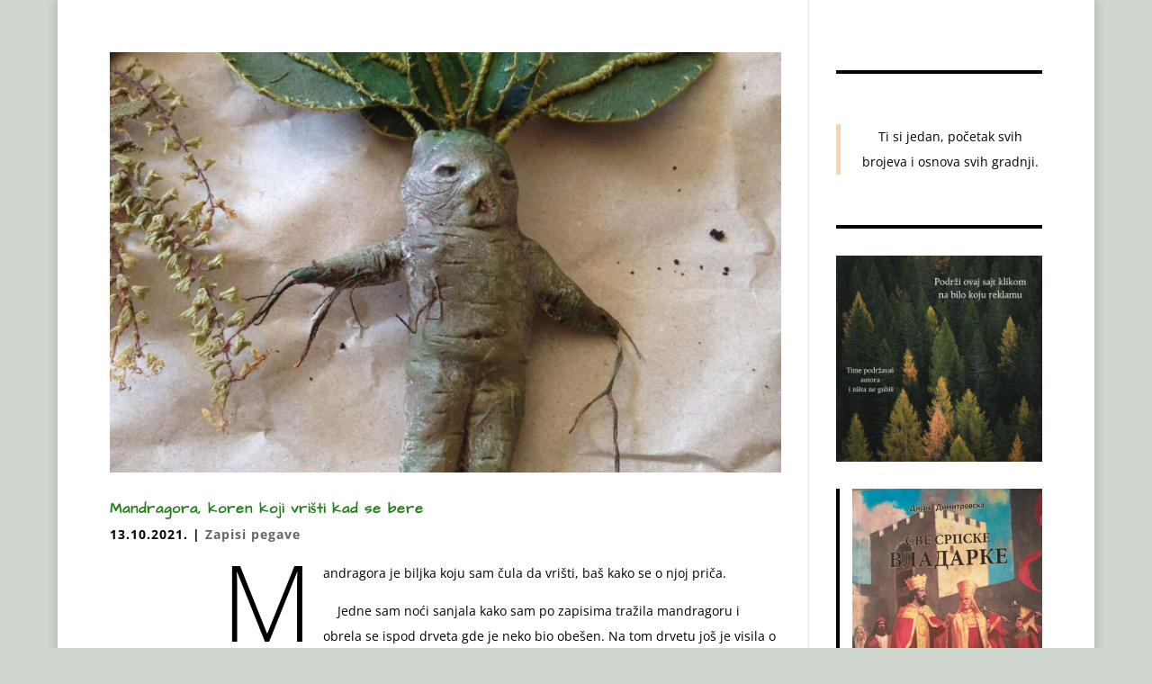

--- FILE ---
content_type: text/html; charset=utf-8
request_url: https://www.google.com/recaptcha/api2/aframe
body_size: 268
content:
<!DOCTYPE HTML><html><head><meta http-equiv="content-type" content="text/html; charset=UTF-8"></head><body><script nonce="USQeNlNkR_7O1wKHQDbTSQ">/** Anti-fraud and anti-abuse applications only. See google.com/recaptcha */ try{var clients={'sodar':'https://pagead2.googlesyndication.com/pagead/sodar?'};window.addEventListener("message",function(a){try{if(a.source===window.parent){var b=JSON.parse(a.data);var c=clients[b['id']];if(c){var d=document.createElement('img');d.src=c+b['params']+'&rc='+(localStorage.getItem("rc::a")?sessionStorage.getItem("rc::b"):"");window.document.body.appendChild(d);sessionStorage.setItem("rc::e",parseInt(sessionStorage.getItem("rc::e")||0)+1);localStorage.setItem("rc::h",'1768471867782');}}}catch(b){}});window.parent.postMessage("_grecaptcha_ready", "*");}catch(b){}</script></body></html>